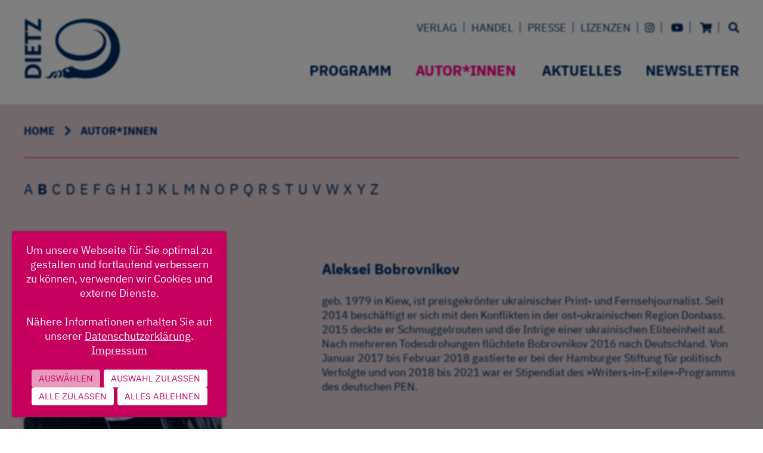

--- FILE ---
content_type: text/html; charset=UTF-8
request_url: https://dietz-verlag.de/autor/2391/aleksei-bobrovnikov
body_size: 76732
content:


<!DOCTYPE html>

<html lang="de">
<head>
    
   
  <title>Bobrovnikov, Aleksei - Verlag J.H.W. Dietz Nachf., Bonn</title>
  <!-- *** Programmierung und Webdesign: Markus Fink, finq.net *** -->
  <meta charset="utf-8">
  <meta name="tdm-reservation" content="1">
  
  <meta http-equiv="X-UA-Compatible" content="IE=edge">
  <meta name="viewport" content="width=device-width, initial-scale=1">

  <meta http-equiv="cache-control" content="max-age=0">
  <meta http-equiv="cache-control" content="no-cache">
  <meta http-equiv="expires" content="0">
  <meta http-equiv="expires" content="Tue, 01 Jan 1980 1:00:00 GMT">
  <meta http-equiv="pragma" content="no-cache">
  
  <meta name="keywords" content="Bobrovnikov, Aleksei">
  <meta name="description" content="geb. 1979 in Kiew, ist preisgekrönter ukrainischer Print- und Fernsehjournalist. Seit 2014 beschäftigt er sich mit den Konflikten in der ost-ukrainischen Region Donbass. 2015 deckte er Schmuggelrouten und die Intrige einer ukrainischen Eliteeinheit auf. Nach mehreren Todesdrohungen flüchtete Bobrovnikov 2016 nach Deutschland. Von Januar 2017 bis Februar 2018">
  
  <meta property="og:title" content="Bobrovnikov, Aleksei - Verlag J.H.W. Dietz Nachf., Bonn">
      <meta property="og:description" content="geb. 1979 in Kiew, ist preisgekrönter ukrainischer Print- und Fernsehjournalist. Seit 2014 beschäftigt er sich mit den Konflikten in der ost-ukrainischen Region Donbass. 2015 deckte er Schmuggelrouten und die Intrige einer ukrainischen Eliteeinheit auf. Nach mehreren Todesdrohungen flüchtete Bobrovnikov 2016 nach Deutschland. Von Januar 2017 bis Februar 2018">
          <meta property="og:image" content="https://dietz-verlag.de/img/ui/logo.png">
      <meta property="og:image:alt" content="Logo Verlag J.H.W. Dietz Nachf., Bonn">
        <meta property="og:locale" content="de_DE">
  <meta property="og:type" content="website">
  <meta name="twitter:card" content="summary_large_image">
  <meta property="og:url" content="https://dietz-verlag.de/autor/2391/aleksei-bobrovnikov">
  
  <link rel="canonical" href="/autor/2391/aleksei-bobrovnikov">
  <link rel="shortcut icon" type="image/png" href="/img/ui/favicon.png">
  <link rel="shortcut icon" sizes="192x192" href="/img/ui/favicon.png">
  <link rel="apple-touch-icon" href="/img/ui/favicon.png">
  <link rel="icon" type="image/svg+xml" href="/img/ui/favicon.svg" sizes="any">
  
  <link rel="alternate" type="application/rss+xml" title="Dietz und Das Podcast" href="https://dietzunddas.podcaster.de/dietzunddas.rss" />

  <link href="/css/fontawesome/fontawesome.min.css" rel="stylesheet" type="text/css">
  <link href="/css/fontawesome/solid.min.css" rel="stylesheet" type="text/css">
  <link href="/css/fontawesome/brands.min.css" rel="stylesheet" type="text/css">
  <link href="/css/dtz.css?ts=20251121121308" rel="stylesheet" type="text/css">
  
  
    
  <script src="/js/jquery-3.5.1.min.js"></script>
  <script src="/js/loading-attribute-polyfill.min.js"></script>
  <script src="/js/js.cookie.js"></script>
  <script src="/js/dtz.js?ts=20250313113530"></script>
  
  </head>

<body id="autor-innen" class="home autor-innen nojs" data-total-cart-items="0">
    <div id="newsletter-slide-in" class="hide">
    <a href="/newsletter.htm">Abonnieren Sie unseren Newsletter!</a>
  </div>
    <!-- 0.1196 -->
  <input type="checkbox" id="main-nav-toggle">
  <label for="main-nav-toggle"><i class="fa fa-bars" title="Navigation anzeigen"></i><i class="fa fa-times" title="Navigation schliessen"></i></label>
  <div id="page-wrapper">
    <header class="wide">
      <a id="logo" href="/"><img src="/img/ui/logo-dietz.svg" alt="Logo von Verlag J.H.W. Dietz Nachf." title="Verlag J.H.W. Dietz Nachf."></a>
            <nav id="header-nav">
        <form id="searchform" action="/suche" method="get"><input id="searchquery" placeholder="Titelsuche" type="search" name="q" value=""></form>
        <ul class="ul-1"><li class="li-0 home has-children"><a href="/" class="li-0 home has-children">Home</a>
</li>
<li class="li-1 programm has-children"><a href="/programm/thema/neuerscheinungen" class="li-1 programm has-children">Programm</a>
<input type="checkbox" class="node-toggle" id="p-0-1"><label class="node-toggle-label" for="p-0-1"><i class="fas fa-chevron-right"></i></label><ul class="ul-2"><li class="li-2 neuerscheinungen"><a href="/programm/thema/neuerscheinungen" class="li-2 neuerscheinungen">Neuerscheinungen</a>
</li>
<li class="li-2 erscheint-demnaechst"><a href="/programm/thema/erscheint-demnaechst" class="li-2 erscheint-demnaechst">Erscheint demnächst</a>
</li>
<li class="li-2 programme has-children"><a href="/programm/thema/H25" class="li-2 programme has-children">Programme</a>
<input type="checkbox" class="node-toggle" id="p-0-1-4"><label class="node-toggle-label" for="p-0-1-4"><i class="fas fa-chevron-right"></i></label><ul class="ul-3"><li class="li-3 herbst-2025"><a href="/programm/thema/H25" class="li-3 herbst-2025">Herbst 2025</a>
</li>
<li class="li-3 fruehjahr-2025"><a href="/programm/thema/Fj25" class="li-3 fruehjahr-2025">Frühjahr 2025</a>
</li></ul>
<li class="li-2 politik has-children"><a href="/programm/thema/politik" class="li-2 politik has-children">Politik</a>
<input type="checkbox" class="node-toggle" id="p-0-1-7"><label class="node-toggle-label" for="p-0-1-7"><i class="fas fa-chevron-right"></i></label><ul class="ul-3"><li class="li-3 deutschland"><a href="/programm/thema/politik-deutschland" class="li-3 deutschland">Deutschland</a>
</li>
<li class="li-3 europa"><a href="/programm/thema/politik-europa" class="li-3 europa">Europa</a>
</li>
<li class="li-3 welt"><a href="/programm/thema/politik-welt" class="li-3 welt">Welt</a>
</li>
<li class="li-3 demokratie"><a href="/programm/thema/politik-demokratie" class="li-3 demokratie">Demokratie</a>
</li>
<li class="li-3 rechtsextremismus-populismus"><a href="/programm/thema/politik-rechtsextremismus-populismus" class="li-3 rechtsextremismus-populismus">Rechtsextremismus/Populismus</a>
</li></ul>
<li class="li-2 gesellschaft has-children"><a href="/programm/thema/gesellschaft" class="li-2 gesellschaft has-children">Gesellschaft</a>
<input type="checkbox" class="node-toggle" id="p-0-1-13"><label class="node-toggle-label" for="p-0-1-13"><i class="fas fa-chevron-right"></i></label><ul class="ul-3"><li class="li-3 leben-und-soziales"><a href="/programm/thema/gesellschaft-leben-und-soziales" class="li-3 leben-und-soziales">Leben und Soziales</a>
</li>
<li class="li-3 wirtschaft-und-arbeit"><a href="/programm/thema/gesellschaft-wirtschaft-und-arbeit" class="li-3 wirtschaft-und-arbeit">Wirtschaft und Arbeit</a>
</li>
<li class="li-3 kunst-und-kultur"><a href="/programm/thema/gesellschaft-kunst-und-kultur" class="li-3 kunst-und-kultur">Kunst und Kultur</a>
</li>
<li class="li-3 migration"><a href="/programm/thema/gesellschaft-migration" class="li-3 migration">Migration</a>
</li>
<li class="li-3 digitalisierung"><a href="/programm/thema/gesellschaft-digitalisierung" class="li-3 digitalisierung">Digitalisierung</a>
</li></ul>
<li class="li-2 geschichte has-children"><a href="/programm/thema/geschichte" class="li-2 geschichte has-children">Geschichte</a>
<input type="checkbox" class="node-toggle" id="p-0-1-19"><label class="node-toggle-label" for="p-0-1-19"><i class="fas fa-chevron-right"></i></label><ul class="ul-3"><li class="li-3 zeitgeschichte-deutschland-nach-1945"><a href="/programm/thema/geschichte-zeitgeschichte-deutschland-nach-1945" class="li-3 zeitgeschichte-deutschland-nach-1945">Zeitgeschichte/Deutschland nach 1945</a>
</li>
<li class="li-3 nationalsozialismus"><a href="/programm/thema/geschichte-nationalsozialismus" class="li-3 nationalsozialismus">Nationalsozialismus</a>
</li>
<li class="li-3 biografien-und-erinnerungen"><a href="/programm/thema/geschichte-biografien-und-erinnerungen" class="li-3 biografien-und-erinnerungen">Biografien und Erinnerungen</a>
</li>
<li class="li-3 sozialdemokratie-in-deutschland"><a href="/programm/thema/geschichte-sozialdemokratie-in-deutschland" class="li-3 sozialdemokratie-in-deutschland">Sozialdemokratie in Deutschland</a>
</li>
<li class="li-3 arbeiterbewegung-gewerkschaften"><a href="/programm/thema/geschichte-arbeiterbewegung-gewerkschaften" class="li-3 arbeiterbewegung-gewerkschaften">Arbeiterbewegung/Gewerkschaften</a>
</li>
<li class="li-3 gesellschafts-und-sozialgeschichte"><a href="/programm/thema/geschichte-gesellschafts-und-sozialgeschichte" class="li-3 gesellschafts-und-sozialgeschichte">Gesellschafts- und Sozialgeschichte</a>
</li></ul>
<li class="li-2 lexika"><a href="/programm/thema/lexika" class="li-2 lexika">Lexika</a>
</li>
<li class="li-2 reihen has-children"><a href="/reihen" class="li-2 reihen has-children">Reihen</a>
<input type="checkbox" class="node-toggle" id="p-0-1-27"><label class="node-toggle-label" for="p-0-1-27"><i class="fas fa-chevron-right"></i></label><ul class="ul-3"><li class="li-3 rausgeblickt"><a href="/programm/thema/reihen-rausgeblickt" class="li-3 rausgeblickt">rausgeblickt</a>
</li>
<li class="li-3 dietz-standpunkte"><a href="/programm/thema/reihen-dietz-standpunkte" class="li-3 dietz-standpunkte">Dietz Standpunkte</a>
</li>
<li class="li-3 reihe-politik-und-gesellschaftsgeschichte"><a href="/programm/thema/reihen-politik-und-gesellschaftsgeschichte" class="li-3 reihe-politik-und-gesellschaftsgeschichte">Reihe Politik- und Gesellschaftsgeschichte</a>
</li>
<li class="li-3 archiv-fuer-sozialgeschichte"><a href="/programm/thema/reihen-archiv-fuer-sozialgeschichte" class="li-3 archiv-fuer-sozialgeschichte">Archiv für Sozialgeschichte</a>
</li>
<li class="li-3 einzelveroeffentlichungen-aus-dem-archiv-fuer-sozialgeschichte"><a href="/programm/thema/reihen-EinzelAfS" class="li-3 einzelveroeffentlichungen-aus-dem-archiv-fuer-sozialgeschichte">Einzelveröffentlichungen aus dem Archiv für Sozialgeschichte</a>
</li>
<li class="li-3 beihefte-zum-archiv-fuer-sozialgeschichte"><a href="/programm/thema/reihen-beihefte-zum-archiv-fuer-sozialgeschichte" class="li-3 beihefte-zum-archiv-fuer-sozialgeschichte">Beihefte zum Archiv für Sozialgeschichte</a>
</li>
<li class="li-3 handbuch-und-quellen-der-europaeischen-verfassungsgeschichte-im-19-jh"><a href="/programm/thema/reihen-handbuch-und-quellen-der-europaeischen-verfassungsgeschichte" class="li-3 handbuch-und-quellen-der-europaeischen-verfassungsgeschichte-im-19-jh">Handbuch und Quellen der Europäischen Verfassungsgeschichte im 19. Jh.</a>
</li>
<li class="li-3 handbuch-der-europaeischen-verfassungsgeschichte-im-20-jh"><a href="/programm/thema/reihen-handbuch-der-europaeischen-verfassungsgeschichte-20.-jh." class="li-3 handbuch-der-europaeischen-verfassungsgeschichte-im-20-jh">Handbuch der Europäischen Verfassungsgeschichte im 20. Jh.</a>
</li>
<li class="li-3 bibliographie-zur-geschichte-der-deutschen-arbeiterbewegung"><a href="/programm/thema/reihen-bibliographie-zur-geschichte-der-deutschen-arbeiterbewegung" class="li-3 bibliographie-zur-geschichte-der-deutschen-arbeiterbewegung">Bibliographie zur Geschichte der deutschen Arbeiterbewegung</a>
</li>
<li class="li-3 geschichte-der-arbeiter-und-der-arbeiterbewegung-in-deutschland-seit-dem-ende-des-18-jh"><a href="/programm/thema/reihen-geschichte-der-arbeiter-und-der-arbeiterbewegung-in-deutschland-seit-dem-ende-des-18-jahrhunderts" class="li-3 geschichte-der-arbeiter-und-der-arbeiterbewegung-in-deutschland-seit-dem-ende-des-18-jh">Geschichte der Arbeiter und der Arbeiterbewegung in Deutschland seit dem Ende des 18. Jh.</a>
</li>
<li class="li-3 quellen-zur-geschichte-der-deutschen-gewerkschaftsbewegung-im-20-jh"><a href="/programm/thema/reihen-quellen-zur-geschichte-der-deutschen-gewerkschaftsbewegung" class="li-3 quellen-zur-geschichte-der-deutschen-gewerkschaftsbewegung-im-20-jh">Quellen zur Geschichte der deutschen Gewerkschaftsbewegung im 20. Jh</a>
</li>
<li class="li-3 schriftenreihe-der-stiftung-reichspraesident-friedrich-ebert-gedenkstaette"><a href="/programm/thema/edition-friedrich-ebert-reden" class="li-3 schriftenreihe-der-stiftung-reichspraesident-friedrich-ebert-gedenkstaette">Schriftenreihe der Stiftung Reichspräsident-Friedrich-Ebert-Gedenkstätte</a>
</li>
<li class="li-3 chronik-der-deutschen-sozialdemokratie"><a href="/programm/thema/reihen-chronik-der-deutschen-sozialdemokratie" class="li-3 chronik-der-deutschen-sozialdemokratie">Chronik der deutschen Sozialdemokratie</a>
</li>
<li class="li-3 die-deutsche-sozialdemokratie-nach-1945"><a href="/programm/thema/reihen-die-deutsche-sozialdemokratie-nach-1945" class="li-3 die-deutsche-sozialdemokratie-nach-1945">Die deutsche Sozialdemokratie nach 1945</a>
</li>
<li class="li-3 geschichte-der-internationalen-arbeit-der-friedrich-ebert-stiftung"><a href="/programm/thema/reihen-geschichte-der-internationalen-arbeit-friedrich-ebert-stiftung" class="li-3 geschichte-der-internationalen-arbeit-der-friedrich-ebert-stiftung">Geschichte der internationalen Arbeit der Friedrich-Ebert-Stiftung</a>
</li>
<li class="li-3 die-spd-unter-kurt-schumacher-und-erich-ollenhauer-1946-bis-1963"><a href="/programm/thema/reihen-SPD-Schumacher-Ollenhauer" class="li-3 die-spd-unter-kurt-schumacher-und-erich-ollenhauer-1946-bis-1963">Die SPD unter Kurt Schumacher und Erich Ollenhauer 1946 bis 1963</a>
</li>
<li class="li-3 berliner-ausgabe"><a href="/programm/thema/reihen-berliner-ausgabe" class="li-3 berliner-ausgabe">Berliner Ausgabe</a>
</li>
<li class="li-3 willy-brandt-studien"><a href="/programm/thema/reihen-willy-brandt-studien" class="li-3 willy-brandt-studien">Willy-Brandt-Studien</a>
</li>
<li class="li-3 willy-brandt-dokumente"><a href="/programm/thema/reihen-willy-brandt-dokumente" class="li-3 willy-brandt-dokumente">Willy-Brandt-Dokumente</a>
</li>
<li class="li-3 reprints-zur-sozialgeschichte"><a href="/programm/thema/reihen-reprints-zur-sozialgeschichte" class="li-3 reprints-zur-sozialgeschichte">Reprints zur Sozialgeschichte</a>
</li></ul>
<li class="li-2 ebooks"><a href="/programm/thema/ebooks" class="li-2 ebooks">eBooks</a>
</li>
<li class="li-2 neue-gesellschaft-frankfurter-hefte has-children"><a href="/ngfh" class="li-2 neue-gesellschaft-frankfurter-hefte has-children">Neue Gesellschaft / Frankfurter Hefte</a>
<input type="checkbox" class="node-toggle" id="p-0-1-49"><label class="node-toggle-label" for="p-0-1-49"><i class="fas fa-chevron-right"></i></label><ul class="ul-3"><li class="li-3 neue-gesellschaft-frankfurter-hefte-abo-abschliessen"><a href="/ngfh" class="li-3 neue-gesellschaft-frankfurter-hefte-abo-abschliessen">Abo abschließen</a>
</li>
<li class="li-3 neue-gesellschaft-frankfurter-hefte-print has-children"><a href="/bestellung/ng_fh_print_jahresabo" class="li-3 neue-gesellschaft-frankfurter-hefte-print has-children">Print</a>
<input type="checkbox" class="node-toggle" id="p-0-1-49-51"><label class="node-toggle-label" for="p-0-1-49-51"><i class="fas fa-chevron-right"></i></label><ul class="ul-4"><li class="li-4 bestellung-ng-fh-print-jahresabo"><a href="/bestellung/ng_fh_print_jahresabo" class="li-4 bestellung-ng-fh-print-jahresabo">Bestellung NG|FH Print Jahresabo</a>
</li>
<li class="li-4 bestellung-ng-fh-print-probeabo"><a href="/bestellung/ng_fh_print_probeabo" class="li-4 bestellung-ng-fh-print-probeabo">Bestellung NG|FH Print Probeabo</a>
</li>
<li class="li-4 bestellung-ng-fh-print-geschenkabo"><a href="/bestellung/ng_fh_print_geschenkabo" class="li-4 bestellung-ng-fh-print-geschenkabo">Bestellung NG|FH Print Geschenkabo</a>
</li>
<li class="li-4 bestellung-ng-fh-einzel-doppelheft-print"><a href="/bestellung/ng_fh_print_heft" class="li-4 bestellung-ng-fh-einzel-doppelheft-print">Bestellung NG|FH Einzel-/Doppelheft Print</a>
</li>
<li class="li-4 bestellung-ng-fh-print-sonderabo"><a href="/bestellung/ng_fh_print_sonderabo" class="li-4 bestellung-ng-fh-print-sonderabo">Bestellung NG|FH Print Sonderabo</a>
</li></ul>
<li class="li-3 neue-gesellschaft-frankfurter-hefte-digital has-children"><a href="/bestellung/ng_fh_digital_jahresabo" class="li-3 neue-gesellschaft-frankfurter-hefte-digital has-children">Digital</a>
<input type="checkbox" class="node-toggle" id="p-0-1-49-57"><label class="node-toggle-label" for="p-0-1-49-57"><i class="fas fa-chevron-right"></i></label><ul class="ul-4"><li class="li-4 anleitung-e-paper"><a href="/anleitung-e-paper.htm" class="li-4 anleitung-e-paper">Anleitung E-Paper</a>
</li>
<li class="li-4 e-paper-lesen"><a href="/e-paper-lesen.htm" class="li-4 e-paper-lesen">E-Paper lesen</a>
</li>
<li class="li-4 bestellung-ng-fh-digital-jahresabo"><a href="/bestellung/ng_fh_digital_jahresabo" class="li-4 bestellung-ng-fh-digital-jahresabo">Bestellung NG|FH Digital Jahresabo</a>
</li>
<li class="li-4 bestellung-ng-fh-digital-probeabo"><a href="/bestellung/ng_fh_digital_probeabo" class="li-4 bestellung-ng-fh-digital-probeabo">Bestellung NG|FH Digital Probeabo</a>
</li>
<li class="li-4 bestellung-ng-fh-digital-geschenkabo"><a href="/bestellung/ng_fh_digital_geschenkabo" class="li-4 bestellung-ng-fh-digital-geschenkabo">Bestellung NG|FH Digital Geschenkabo</a>
</li>
<li class="li-4 bestellung-ng-fh-digital-einzel-doppelausgabe"><a href="/bestellung/ng_fh_digital_heft" class="li-4 bestellung-ng-fh-digital-einzel-doppelausgabe">Bestellung NG|FH Digital Einzel-/Doppelausgabe</a>
</li>
<li class="li-4 bestellung-ng-fh-digital-sonderabo"><a href="/bestellung/ng_fh_digital_sonderabo" class="li-4 bestellung-ng-fh-digital-sonderabo">Bestellung NG|FH Digital Sonderabo</a>
</li></ul>
<li class="li-3 neue-gesellschaft-frankfurter-hefte-print-plus has-children"><a href="/bestellung/ng_fh_print_plus_neukunden" class="li-3 neue-gesellschaft-frankfurter-hefte-print-plus has-children">Print Plus</a>
<input type="checkbox" class="node-toggle" id="p-0-1-49-65"><label class="node-toggle-label" for="p-0-1-49-65"><i class="fas fa-chevron-right"></i></label><ul class="ul-4"><li class="li-4 bestellung-ng-fh-print-plus-bestandskunden"><a href="/bestellung/ng_fh_print_plus_bestandskunden" class="li-4 bestellung-ng-fh-print-plus-bestandskunden">Bestellung NG|FH Print Plus Bestandskunden</a>
</li>
<li class="li-4 bestellung-ng-fh-kombi-sonderabo"><a href="/bestellung/ng_fh_kombi_sonderabo" class="li-4 bestellung-ng-fh-kombi-sonderabo">Bestellung NG|FH Kombi Sonderabo</a>
</li>
<li class="li-4 bestellung-ng-fh-print-plus-neukunden"><a href="/bestellung/ng_fh_print_plus_neukunden" class="li-4 bestellung-ng-fh-print-plus-neukunden">Bestellung NG|FH Print Plus Neukunden</a>
</li></ul>
<li class="li-3 neue-gesellschaft-frankfurter-hefte-kuendigung-ng-fh-abo"><a href="/kuendigung/ng_fh_abo" class="li-3 neue-gesellschaft-frankfurter-hefte-kuendigung-ng-fh-abo">Kündigung NG|FH Abo</a>
</li>
<li class="li-3 sonderabo"><a href="/neue-gesellschaft-frankfurter-hefte-sonderabo.htm" class="li-3 sonderabo">Sonderabo</a>
</li>
<li class="li-3 mediadaten"><a href="/mediadaten.htm" class="li-3 mediadaten">Mediadaten</a>
</li>
<li class="li-3 agb-e-paper-e-paper-app"><a href="/agb-e-paper-e-paper-app.htm" class="li-3 agb-e-paper-e-paper-app">AGB e-Paper e-Paper-App</a>
</li>
<li class="li-3 barrierefreiheit-e-paper"><a href="/barrierefreiheit-e-paper.htm" class="li-3 barrierefreiheit-e-paper">Barrierefreiheit-E-Paper</a>
</li></ul>
<li class="li-2 archiv-fuer-sozialgeschichte"><a href="/bestellung/archiv_fuer_sozialgeschichte" class="li-2 archiv-fuer-sozialgeschichte">Archiv für Sozialgeschichte</a>
</li>
<li class="li-2 historisches"><a href="/programm/thema/historisches" class="li-2 historisches">Historisches</a>
</li>
<li class="li-2 bestseller"><a href="/programm/thema/bestseller" class="li-2 bestseller">Bestseller</a>
</li>
<li class="li-2 aktuelles"><a href="/programm/thema/aktuelles" class="li-2 aktuelles">Aktuelles</a>
</li>
<li class="li-2 details"><a href="/programm" class="li-2 details">Details</a>
</li></ul>
<li class="li-1 autor-innen selected"><a href="/autor" class="li-1 autor-innen selected">Autor*innen</a>
</li>
<li class="li-1 aktuelles has-children"><a href="/meldungen" class="li-1 aktuelles has-children">Aktuelles</a>
<input type="checkbox" class="node-toggle" id="p-0-80"><label class="node-toggle-label" for="p-0-80"><i class="fas fa-chevron-right"></i></label><ul class="ul-2"><li class="li-2 aktuelle-meldungen"><a href="/meldungen" class="li-2 aktuelle-meldungen">Aktuelle Meldungen</a>
</li>
<li class="li-2 veranstaltungen"><a href="/termine" class="li-2 veranstaltungen">Veranstaltungen</a>
</li>
<li class="li-2 podcast"><a href="/podcast-dietzunddas.htm" class="li-2 podcast">Podcast</a>
</li>
<li class="li-2 blog"><a href="https://dietz-verlag.de/blog/" class="li-2 blog">Blog</a>
</li>
<li class="li-2 gewinnspiele"><a href="/gewinnspiele" class="li-2 gewinnspiele">Gewinnspiele</a>
</li></ul>
<li class="li-1 newsletter"><a href="/newsletter.htm" class="li-1 newsletter">Newsletter</a>
</li>
<li class="li-1 verlag has-children"><a href="/ueber-uns.htm" class="li-1 verlag has-children">Verlag</a>
<input type="checkbox" class="node-toggle" id="p-0-87"><label class="node-toggle-label" for="p-0-87"><i class="fas fa-chevron-right"></i></label><ul class="ul-2"><li class="li-2 ueber-uns"><a href="/ueber-uns.htm" class="li-2 ueber-uns">Über uns</a>
</li>
<li class="li-2 historie"><a href="/historie.htm" class="li-2 historie">Historie</a>
</li>
<li class="li-2 team"><a href="/team.htm" class="li-2 team">Team</a>
</li>
<li class="li-2 stellenangebote"><a href="/stellenangebote.htm" class="li-2 stellenangebote">Stellenangebote</a>
</li>
<li class="li-2 manuskripte"><a href="/manuskripte.htm" class="li-2 manuskripte">Manuskripte</a>
</li></ul>
<li class="li-1 handel has-children"><a href="/uebersicht-handel.htm" class="li-1 handel has-children">Handel</a>
<input type="checkbox" class="node-toggle" id="p-0-93"><label class="node-toggle-label" for="p-0-93"><i class="fas fa-chevron-right"></i></label><ul class="ul-2"><li class="li-2 uebersicht-handel"><a href="/uebersicht-handel.htm" class="li-2 uebersicht-handel">Übersicht</a>
</li>
<li class="li-2 handel-ansprechpartner"><a href="/handel-ansprechpartner.htm" class="li-2 handel-ansprechpartner">Ansprechpartner</a>
</li>
<li class="li-2 vorschauen"><a href="/vorschauen.htm" class="li-2 vorschauen">Vorschauen</a>
</li>
<li class="li-2 gesamtverzeichnis"><a href="/gesamtverzeichnis.htm" class="li-2 gesamtverzeichnis">Gesamtverzeichnis</a>
</li>
<li class="li-2 veranstaltungen"><a href="/veranstaltungen.htm" class="li-2 veranstaltungen">Veranstaltungen</a>
</li></ul>
<li class="li-1 presse has-children"><a href="/uebersicht-presse.htm" class="li-1 presse has-children">Presse</a>
<input type="checkbox" class="node-toggle" id="p-0-99"><label class="node-toggle-label" for="p-0-99"><i class="fas fa-chevron-right"></i></label><ul class="ul-2"><li class="li-2 uebersicht-presse"><a href="/uebersicht-presse.htm" class="li-2 uebersicht-presse">Übersicht</a>
</li>
<li class="li-2 presse-ansprechpartnerinnen"><a href="/presse-ansprechpartnerinnen.htm" class="li-2 presse-ansprechpartnerinnen">Ansprechpartnerinnen</a>
</li>
<li class="li-2 rezensionsbestellungen"><a href="/rezensionsbestellungen" class="li-2 rezensionsbestellungen">Rezensionsbestellungen</a>
</li>
<li class="li-2 presse-leistungsschutzrecht"><a href="/presse-leistungsschutzrecht.htm" class="li-2 presse-leistungsschutzrecht">Leistungsschutzrecht</a>
</li></ul>
<li class="li-1 lizenzen has-children"><a href="/uebersicht-lizenzen.htm" class="li-1 lizenzen has-children">Lizenzen</a>
<input type="checkbox" class="node-toggle" id="p-0-104"><label class="node-toggle-label" for="p-0-104"><i class="fas fa-chevron-right"></i></label><ul class="ul-2"><li class="li-2 uebersicht-lizenzen"><a href="/uebersicht-lizenzen.htm" class="li-2 uebersicht-lizenzen">Übersicht</a>
</li>
<li class="li-2 lizenzen-ansprechpartnerinnen"><a href="/lizenzen-ansprechpartnerinnen.htm" class="li-2 lizenzen-ansprechpartnerinnen">Ansprechpartnerinnen</a>
</li>
<li class="li-2 abdruckgenehmigungen"><a href="/abdruckgenehmigungen.htm" class="li-2 abdruckgenehmigungen">Abdruckgenehmigungen</a>
</li>
<li class="li-2 foreign-rights"><a href="/foreign-rights.htm" class="li-2 foreign-rights">Foreign Rights</a>
</li></ul>
<li class="li-1 instagram"><a href="https://www.instagram.com/dietzverlagbonn/" class="li-1 instagram"><i class="fab fa-instagram" alt="Icon instagram" title="Instagram"></i></a>
</li>
<li class="li-1 youtube"><a href="https://www.youtube.com/channel/UCv_DLUVbdCrDEoj8MBQJg7A" class="li-1 youtube"><i class="fab fa-youtube" alt="Icon YouTube" title="YouTube"></i></a>
</li>
<li class="li-1 warenkorb"><a href="/warenkorb" class="li-1 warenkorb"><i class="fa fa-shopping-cart" alt="Icon Warenkorb" title="Warenkorb"></i></a>
</li>
<li class="li-1 suche"><a href="/suche" class="li-1 suche"><i class="fa fa-search" alt="Icon Suche" title="Suche"></i></a>
</li>
<li class="li-1 footer has-children"><a href="/footer.htm" class="li-1 footer has-children">Footer</a>
<ul class="ul-2"><li class="li-2 mediadaten"><a href="/mediadaten.htm" class="li-2 mediadaten">Mediadaten</a>
</li>
<li class="li-2 agb-widerruf has-children"><a href="/agb-widerruf.htm" class="li-2 agb-widerruf has-children">AGB & Widerruf</a>
<input type="checkbox" class="node-toggle" id="p-0-113-115"><label class="node-toggle-label" for="p-0-113-115"><i class="fas fa-chevron-right"></i></label><ul class="ul-3"><li class="li-3 agb"><a href="/agb.htm" class="li-3 agb">AGB</a>
</li>
<li class="li-3 agb-germinal"><a href="/agb-germinal.htm" class="li-3 agb-germinal">AGB Germinal</a>
</li>
<li class="li-3 widerrufsbelehrung"><a href="/widerrufsbelehrung.htm" class="li-3 widerrufsbelehrung">Widerrufsbelehrung</a>
</li>
<li class="li-3 widerrufsbelehrung-germinal"><a href="/widerrufsbelehrung-germinal.htm" class="li-3 widerrufsbelehrung-germinal">Widerrufsbelehrung Germinal</a>
</li></ul>
<li class="li-2 impressum"><a href="/impressum.htm" class="li-2 impressum">Impressum</a>
</li>
<li class="li-2 datenschutz"><a href="/datenschutz.htm" class="li-2 datenschutz">Datenschutz</a>
</li>
<li class="li-2 teilnahmebedingungen"><a href="/teilnahmebedingungen.htm" class="li-2 teilnahmebedingungen">Teilnahmebedingungen</a>
</li>
<li class="li-2 sitemap"><a href="/sitemap" class="li-2 sitemap">Sitemap</a>
</li>
</ul>      </nav>
      <nav id="main-nav">
        <ul class="ul-1"><li class="li-0 home has-children"><a href="/" class="li-0 home has-children">Home</a>
</li>
<li class="li-1 programm has-children"><a href="/programm/thema/neuerscheinungen" class="li-1 programm has-children">Programm</a>
<input type="checkbox" class="node-toggle" id="mp-0-1"><label class="node-toggle-label" for="mp-0-1"><i class="fas fa-chevron-right"></i></label><ul class="ul-2"><li class="li-2 neuerscheinungen"><a href="/programm/thema/neuerscheinungen" class="li-2 neuerscheinungen">Neuerscheinungen</a>
</li>
<li class="li-2 erscheint-demnaechst"><a href="/programm/thema/erscheint-demnaechst" class="li-2 erscheint-demnaechst">Erscheint demnächst</a>
</li>
<li class="li-2 programme has-children"><a href="/programm/thema/H25" class="li-2 programme has-children">Programme</a>
<input type="checkbox" class="node-toggle" id="mp-0-1-4"><label class="node-toggle-label" for="mp-0-1-4"><i class="fas fa-chevron-right"></i></label><ul class="ul-3"><li class="li-3 herbst-2025"><a href="/programm/thema/H25" class="li-3 herbst-2025">Herbst 2025</a>
</li>
<li class="li-3 fruehjahr-2025"><a href="/programm/thema/Fj25" class="li-3 fruehjahr-2025">Frühjahr 2025</a>
</li></ul>
<li class="li-2 politik has-children"><a href="/programm/thema/politik" class="li-2 politik has-children">Politik</a>
<input type="checkbox" class="node-toggle" id="mp-0-1-7"><label class="node-toggle-label" for="mp-0-1-7"><i class="fas fa-chevron-right"></i></label><ul class="ul-3"><li class="li-3 deutschland"><a href="/programm/thema/politik-deutschland" class="li-3 deutschland">Deutschland</a>
</li>
<li class="li-3 europa"><a href="/programm/thema/politik-europa" class="li-3 europa">Europa</a>
</li>
<li class="li-3 welt"><a href="/programm/thema/politik-welt" class="li-3 welt">Welt</a>
</li>
<li class="li-3 demokratie"><a href="/programm/thema/politik-demokratie" class="li-3 demokratie">Demokratie</a>
</li>
<li class="li-3 rechtsextremismus-populismus"><a href="/programm/thema/politik-rechtsextremismus-populismus" class="li-3 rechtsextremismus-populismus">Rechtsextremismus/Populismus</a>
</li></ul>
<li class="li-2 gesellschaft has-children"><a href="/programm/thema/gesellschaft" class="li-2 gesellschaft has-children">Gesellschaft</a>
<input type="checkbox" class="node-toggle" id="mp-0-1-13"><label class="node-toggle-label" for="mp-0-1-13"><i class="fas fa-chevron-right"></i></label><ul class="ul-3"><li class="li-3 leben-und-soziales"><a href="/programm/thema/gesellschaft-leben-und-soziales" class="li-3 leben-und-soziales">Leben und Soziales</a>
</li>
<li class="li-3 wirtschaft-und-arbeit"><a href="/programm/thema/gesellschaft-wirtschaft-und-arbeit" class="li-3 wirtschaft-und-arbeit">Wirtschaft und Arbeit</a>
</li>
<li class="li-3 kunst-und-kultur"><a href="/programm/thema/gesellschaft-kunst-und-kultur" class="li-3 kunst-und-kultur">Kunst und Kultur</a>
</li>
<li class="li-3 migration"><a href="/programm/thema/gesellschaft-migration" class="li-3 migration">Migration</a>
</li>
<li class="li-3 digitalisierung"><a href="/programm/thema/gesellschaft-digitalisierung" class="li-3 digitalisierung">Digitalisierung</a>
</li></ul>
<li class="li-2 geschichte has-children"><a href="/programm/thema/geschichte" class="li-2 geschichte has-children">Geschichte</a>
<input type="checkbox" class="node-toggle" id="mp-0-1-19"><label class="node-toggle-label" for="mp-0-1-19"><i class="fas fa-chevron-right"></i></label><ul class="ul-3"><li class="li-3 zeitgeschichte-deutschland-nach-1945"><a href="/programm/thema/geschichte-zeitgeschichte-deutschland-nach-1945" class="li-3 zeitgeschichte-deutschland-nach-1945">Zeitgeschichte/Deutschland nach 1945</a>
</li>
<li class="li-3 nationalsozialismus"><a href="/programm/thema/geschichte-nationalsozialismus" class="li-3 nationalsozialismus">Nationalsozialismus</a>
</li>
<li class="li-3 biografien-und-erinnerungen"><a href="/programm/thema/geschichte-biografien-und-erinnerungen" class="li-3 biografien-und-erinnerungen">Biografien und Erinnerungen</a>
</li>
<li class="li-3 sozialdemokratie-in-deutschland"><a href="/programm/thema/geschichte-sozialdemokratie-in-deutschland" class="li-3 sozialdemokratie-in-deutschland">Sozialdemokratie in Deutschland</a>
</li>
<li class="li-3 arbeiterbewegung-gewerkschaften"><a href="/programm/thema/geschichte-arbeiterbewegung-gewerkschaften" class="li-3 arbeiterbewegung-gewerkschaften">Arbeiterbewegung/Gewerkschaften</a>
</li>
<li class="li-3 gesellschafts-und-sozialgeschichte"><a href="/programm/thema/geschichte-gesellschafts-und-sozialgeschichte" class="li-3 gesellschafts-und-sozialgeschichte">Gesellschafts- und Sozialgeschichte</a>
</li></ul>
<li class="li-2 lexika"><a href="/programm/thema/lexika" class="li-2 lexika">Lexika</a>
</li>
<li class="li-2 reihen has-children"><a href="/reihen" class="li-2 reihen has-children">Reihen</a>
<input type="checkbox" class="node-toggle" id="mp-0-1-27"><label class="node-toggle-label" for="mp-0-1-27"><i class="fas fa-chevron-right"></i></label><ul class="ul-3"><li class="li-3 rausgeblickt"><a href="/programm/thema/reihen-rausgeblickt" class="li-3 rausgeblickt">rausgeblickt</a>
</li>
<li class="li-3 dietz-standpunkte"><a href="/programm/thema/reihen-dietz-standpunkte" class="li-3 dietz-standpunkte">Dietz Standpunkte</a>
</li>
<li class="li-3 reihe-politik-und-gesellschaftsgeschichte"><a href="/programm/thema/reihen-politik-und-gesellschaftsgeschichte" class="li-3 reihe-politik-und-gesellschaftsgeschichte">Reihe Politik- und Gesellschaftsgeschichte</a>
</li>
<li class="li-3 archiv-fuer-sozialgeschichte"><a href="/programm/thema/reihen-archiv-fuer-sozialgeschichte" class="li-3 archiv-fuer-sozialgeschichte">Archiv für Sozialgeschichte</a>
</li>
<li class="li-3 einzelveroeffentlichungen-aus-dem-archiv-fuer-sozialgeschichte"><a href="/programm/thema/reihen-EinzelAfS" class="li-3 einzelveroeffentlichungen-aus-dem-archiv-fuer-sozialgeschichte">Einzelveröffentlichungen aus dem Archiv für Sozialgeschichte</a>
</li>
<li class="li-3 beihefte-zum-archiv-fuer-sozialgeschichte"><a href="/programm/thema/reihen-beihefte-zum-archiv-fuer-sozialgeschichte" class="li-3 beihefte-zum-archiv-fuer-sozialgeschichte">Beihefte zum Archiv für Sozialgeschichte</a>
</li>
<li class="li-3 handbuch-und-quellen-der-europaeischen-verfassungsgeschichte-im-19-jh"><a href="/programm/thema/reihen-handbuch-und-quellen-der-europaeischen-verfassungsgeschichte" class="li-3 handbuch-und-quellen-der-europaeischen-verfassungsgeschichte-im-19-jh">Handbuch und Quellen der Europäischen Verfassungsgeschichte im 19. Jh.</a>
</li>
<li class="li-3 handbuch-der-europaeischen-verfassungsgeschichte-im-20-jh"><a href="/programm/thema/reihen-handbuch-der-europaeischen-verfassungsgeschichte-20.-jh." class="li-3 handbuch-der-europaeischen-verfassungsgeschichte-im-20-jh">Handbuch der Europäischen Verfassungsgeschichte im 20. Jh.</a>
</li>
<li class="li-3 bibliographie-zur-geschichte-der-deutschen-arbeiterbewegung"><a href="/programm/thema/reihen-bibliographie-zur-geschichte-der-deutschen-arbeiterbewegung" class="li-3 bibliographie-zur-geschichte-der-deutschen-arbeiterbewegung">Bibliographie zur Geschichte der deutschen Arbeiterbewegung</a>
</li>
<li class="li-3 geschichte-der-arbeiter-und-der-arbeiterbewegung-in-deutschland-seit-dem-ende-des-18-jh"><a href="/programm/thema/reihen-geschichte-der-arbeiter-und-der-arbeiterbewegung-in-deutschland-seit-dem-ende-des-18-jahrhunderts" class="li-3 geschichte-der-arbeiter-und-der-arbeiterbewegung-in-deutschland-seit-dem-ende-des-18-jh">Geschichte der Arbeiter und der Arbeiterbewegung in Deutschland seit dem Ende des 18. Jh.</a>
</li>
<li class="li-3 quellen-zur-geschichte-der-deutschen-gewerkschaftsbewegung-im-20-jh"><a href="/programm/thema/reihen-quellen-zur-geschichte-der-deutschen-gewerkschaftsbewegung" class="li-3 quellen-zur-geschichte-der-deutschen-gewerkschaftsbewegung-im-20-jh">Quellen zur Geschichte der deutschen Gewerkschaftsbewegung im 20. Jh</a>
</li>
<li class="li-3 schriftenreihe-der-stiftung-reichspraesident-friedrich-ebert-gedenkstaette"><a href="/programm/thema/edition-friedrich-ebert-reden" class="li-3 schriftenreihe-der-stiftung-reichspraesident-friedrich-ebert-gedenkstaette">Schriftenreihe der Stiftung Reichspräsident-Friedrich-Ebert-Gedenkstätte</a>
</li>
<li class="li-3 chronik-der-deutschen-sozialdemokratie"><a href="/programm/thema/reihen-chronik-der-deutschen-sozialdemokratie" class="li-3 chronik-der-deutschen-sozialdemokratie">Chronik der deutschen Sozialdemokratie</a>
</li>
<li class="li-3 die-deutsche-sozialdemokratie-nach-1945"><a href="/programm/thema/reihen-die-deutsche-sozialdemokratie-nach-1945" class="li-3 die-deutsche-sozialdemokratie-nach-1945">Die deutsche Sozialdemokratie nach 1945</a>
</li>
<li class="li-3 geschichte-der-internationalen-arbeit-der-friedrich-ebert-stiftung"><a href="/programm/thema/reihen-geschichte-der-internationalen-arbeit-friedrich-ebert-stiftung" class="li-3 geschichte-der-internationalen-arbeit-der-friedrich-ebert-stiftung">Geschichte der internationalen Arbeit der Friedrich-Ebert-Stiftung</a>
</li>
<li class="li-3 die-spd-unter-kurt-schumacher-und-erich-ollenhauer-1946-bis-1963"><a href="/programm/thema/reihen-SPD-Schumacher-Ollenhauer" class="li-3 die-spd-unter-kurt-schumacher-und-erich-ollenhauer-1946-bis-1963">Die SPD unter Kurt Schumacher und Erich Ollenhauer 1946 bis 1963</a>
</li>
<li class="li-3 berliner-ausgabe"><a href="/programm/thema/reihen-berliner-ausgabe" class="li-3 berliner-ausgabe">Berliner Ausgabe</a>
</li>
<li class="li-3 willy-brandt-studien"><a href="/programm/thema/reihen-willy-brandt-studien" class="li-3 willy-brandt-studien">Willy-Brandt-Studien</a>
</li>
<li class="li-3 willy-brandt-dokumente"><a href="/programm/thema/reihen-willy-brandt-dokumente" class="li-3 willy-brandt-dokumente">Willy-Brandt-Dokumente</a>
</li>
<li class="li-3 reprints-zur-sozialgeschichte"><a href="/programm/thema/reihen-reprints-zur-sozialgeschichte" class="li-3 reprints-zur-sozialgeschichte">Reprints zur Sozialgeschichte</a>
</li></ul>
<li class="li-2 ebooks"><a href="/programm/thema/ebooks" class="li-2 ebooks">eBooks</a>
</li>
<li class="li-2 neue-gesellschaft-frankfurter-hefte has-children"><a href="/ngfh" class="li-2 neue-gesellschaft-frankfurter-hefte has-children">Neue Gesellschaft / Frankfurter Hefte</a>
<input type="checkbox" class="node-toggle" id="mp-0-1-49"><label class="node-toggle-label" for="mp-0-1-49"><i class="fas fa-chevron-right"></i></label><ul class="ul-3"><li class="li-3 neue-gesellschaft-frankfurter-hefte-abo-abschliessen"><a href="/ngfh" class="li-3 neue-gesellschaft-frankfurter-hefte-abo-abschliessen">Abo abschließen</a>
</li>
<li class="li-3 neue-gesellschaft-frankfurter-hefte-print has-children"><a href="/bestellung/ng_fh_print_jahresabo" class="li-3 neue-gesellschaft-frankfurter-hefte-print has-children">Print</a>
<input type="checkbox" class="node-toggle" id="mp-0-1-49-51"><label class="node-toggle-label" for="mp-0-1-49-51"><i class="fas fa-chevron-right"></i></label><ul class="ul-4"><li class="li-4 bestellung-ng-fh-print-jahresabo"><a href="/bestellung/ng_fh_print_jahresabo" class="li-4 bestellung-ng-fh-print-jahresabo">Bestellung NG|FH Print Jahresabo</a>
</li>
<li class="li-4 bestellung-ng-fh-print-probeabo"><a href="/bestellung/ng_fh_print_probeabo" class="li-4 bestellung-ng-fh-print-probeabo">Bestellung NG|FH Print Probeabo</a>
</li>
<li class="li-4 bestellung-ng-fh-print-geschenkabo"><a href="/bestellung/ng_fh_print_geschenkabo" class="li-4 bestellung-ng-fh-print-geschenkabo">Bestellung NG|FH Print Geschenkabo</a>
</li>
<li class="li-4 bestellung-ng-fh-einzel-doppelheft-print"><a href="/bestellung/ng_fh_print_heft" class="li-4 bestellung-ng-fh-einzel-doppelheft-print">Bestellung NG|FH Einzel-/Doppelheft Print</a>
</li>
<li class="li-4 bestellung-ng-fh-print-sonderabo"><a href="/bestellung/ng_fh_print_sonderabo" class="li-4 bestellung-ng-fh-print-sonderabo">Bestellung NG|FH Print Sonderabo</a>
</li></ul>
<li class="li-3 neue-gesellschaft-frankfurter-hefte-digital has-children"><a href="/bestellung/ng_fh_digital_jahresabo" class="li-3 neue-gesellschaft-frankfurter-hefte-digital has-children">Digital</a>
<input type="checkbox" class="node-toggle" id="mp-0-1-49-57"><label class="node-toggle-label" for="mp-0-1-49-57"><i class="fas fa-chevron-right"></i></label><ul class="ul-4"><li class="li-4 anleitung-e-paper"><a href="/anleitung-e-paper.htm" class="li-4 anleitung-e-paper">Anleitung E-Paper</a>
</li>
<li class="li-4 e-paper-lesen"><a href="/e-paper-lesen.htm" class="li-4 e-paper-lesen">E-Paper lesen</a>
</li>
<li class="li-4 bestellung-ng-fh-digital-jahresabo"><a href="/bestellung/ng_fh_digital_jahresabo" class="li-4 bestellung-ng-fh-digital-jahresabo">Bestellung NG|FH Digital Jahresabo</a>
</li>
<li class="li-4 bestellung-ng-fh-digital-probeabo"><a href="/bestellung/ng_fh_digital_probeabo" class="li-4 bestellung-ng-fh-digital-probeabo">Bestellung NG|FH Digital Probeabo</a>
</li>
<li class="li-4 bestellung-ng-fh-digital-geschenkabo"><a href="/bestellung/ng_fh_digital_geschenkabo" class="li-4 bestellung-ng-fh-digital-geschenkabo">Bestellung NG|FH Digital Geschenkabo</a>
</li>
<li class="li-4 bestellung-ng-fh-digital-einzel-doppelausgabe"><a href="/bestellung/ng_fh_digital_heft" class="li-4 bestellung-ng-fh-digital-einzel-doppelausgabe">Bestellung NG|FH Digital Einzel-/Doppelausgabe</a>
</li>
<li class="li-4 bestellung-ng-fh-digital-sonderabo"><a href="/bestellung/ng_fh_digital_sonderabo" class="li-4 bestellung-ng-fh-digital-sonderabo">Bestellung NG|FH Digital Sonderabo</a>
</li></ul>
<li class="li-3 neue-gesellschaft-frankfurter-hefte-print-plus has-children"><a href="/bestellung/ng_fh_print_plus_neukunden" class="li-3 neue-gesellschaft-frankfurter-hefte-print-plus has-children">Print Plus</a>
<input type="checkbox" class="node-toggle" id="mp-0-1-49-65"><label class="node-toggle-label" for="mp-0-1-49-65"><i class="fas fa-chevron-right"></i></label><ul class="ul-4"><li class="li-4 bestellung-ng-fh-print-plus-bestandskunden"><a href="/bestellung/ng_fh_print_plus_bestandskunden" class="li-4 bestellung-ng-fh-print-plus-bestandskunden">Bestellung NG|FH Print Plus Bestandskunden</a>
</li>
<li class="li-4 bestellung-ng-fh-kombi-sonderabo"><a href="/bestellung/ng_fh_kombi_sonderabo" class="li-4 bestellung-ng-fh-kombi-sonderabo">Bestellung NG|FH Kombi Sonderabo</a>
</li>
<li class="li-4 bestellung-ng-fh-print-plus-neukunden"><a href="/bestellung/ng_fh_print_plus_neukunden" class="li-4 bestellung-ng-fh-print-plus-neukunden">Bestellung NG|FH Print Plus Neukunden</a>
</li></ul>
<li class="li-3 neue-gesellschaft-frankfurter-hefte-kuendigung-ng-fh-abo"><a href="/kuendigung/ng_fh_abo" class="li-3 neue-gesellschaft-frankfurter-hefte-kuendigung-ng-fh-abo">Kündigung NG|FH Abo</a>
</li>
<li class="li-3 sonderabo"><a href="/neue-gesellschaft-frankfurter-hefte-sonderabo.htm" class="li-3 sonderabo">Sonderabo</a>
</li>
<li class="li-3 mediadaten"><a href="/mediadaten.htm" class="li-3 mediadaten">Mediadaten</a>
</li>
<li class="li-3 agb-e-paper-e-paper-app"><a href="/agb-e-paper-e-paper-app.htm" class="li-3 agb-e-paper-e-paper-app">AGB e-Paper e-Paper-App</a>
</li>
<li class="li-3 barrierefreiheit-e-paper"><a href="/barrierefreiheit-e-paper.htm" class="li-3 barrierefreiheit-e-paper">Barrierefreiheit-E-Paper</a>
</li></ul>
<li class="li-2 archiv-fuer-sozialgeschichte"><a href="/bestellung/archiv_fuer_sozialgeschichte" class="li-2 archiv-fuer-sozialgeschichte">Archiv für Sozialgeschichte</a>
</li>
<li class="li-2 historisches"><a href="/programm/thema/historisches" class="li-2 historisches">Historisches</a>
</li>
<li class="li-2 bestseller"><a href="/programm/thema/bestseller" class="li-2 bestseller">Bestseller</a>
</li>
<li class="li-2 aktuelles"><a href="/programm/thema/aktuelles" class="li-2 aktuelles">Aktuelles</a>
</li>
<li class="li-2 details"><a href="/programm" class="li-2 details">Details</a>
</li></ul>
<li class="li-1 autor-innen selected"><a href="/autor" class="li-1 autor-innen selected">Autor*innen</a>
</li>
<li class="li-1 aktuelles has-children"><a href="/meldungen" class="li-1 aktuelles has-children">Aktuelles</a>
<input type="checkbox" class="node-toggle" id="mp-0-80"><label class="node-toggle-label" for="mp-0-80"><i class="fas fa-chevron-right"></i></label><ul class="ul-2"><li class="li-2 aktuelle-meldungen"><a href="/meldungen" class="li-2 aktuelle-meldungen">Aktuelle Meldungen</a>
</li>
<li class="li-2 veranstaltungen"><a href="/termine" class="li-2 veranstaltungen">Veranstaltungen</a>
</li>
<li class="li-2 podcast"><a href="/podcast-dietzunddas.htm" class="li-2 podcast">Podcast</a>
</li>
<li class="li-2 blog"><a href="https://dietz-verlag.de/blog/" class="li-2 blog">Blog</a>
</li>
<li class="li-2 gewinnspiele"><a href="/gewinnspiele" class="li-2 gewinnspiele">Gewinnspiele</a>
</li></ul>
<li class="li-1 newsletter"><a href="/newsletter.htm" class="li-1 newsletter">Newsletter</a>
</li>
<li class="li-1 verlag has-children"><a href="/ueber-uns.htm" class="li-1 verlag has-children">Verlag</a>
<input type="checkbox" class="node-toggle" id="mp-0-87"><label class="node-toggle-label" for="mp-0-87"><i class="fas fa-chevron-right"></i></label><ul class="ul-2"><li class="li-2 ueber-uns"><a href="/ueber-uns.htm" class="li-2 ueber-uns">Über uns</a>
</li>
<li class="li-2 historie"><a href="/historie.htm" class="li-2 historie">Historie</a>
</li>
<li class="li-2 team"><a href="/team.htm" class="li-2 team">Team</a>
</li>
<li class="li-2 stellenangebote"><a href="/stellenangebote.htm" class="li-2 stellenangebote">Stellenangebote</a>
</li>
<li class="li-2 manuskripte"><a href="/manuskripte.htm" class="li-2 manuskripte">Manuskripte</a>
</li></ul>
<li class="li-1 handel has-children"><a href="/uebersicht-handel.htm" class="li-1 handel has-children">Handel</a>
<input type="checkbox" class="node-toggle" id="mp-0-93"><label class="node-toggle-label" for="mp-0-93"><i class="fas fa-chevron-right"></i></label><ul class="ul-2"><li class="li-2 uebersicht-handel"><a href="/uebersicht-handel.htm" class="li-2 uebersicht-handel">Übersicht</a>
</li>
<li class="li-2 handel-ansprechpartner"><a href="/handel-ansprechpartner.htm" class="li-2 handel-ansprechpartner">Ansprechpartner</a>
</li>
<li class="li-2 vorschauen"><a href="/vorschauen.htm" class="li-2 vorschauen">Vorschauen</a>
</li>
<li class="li-2 gesamtverzeichnis"><a href="/gesamtverzeichnis.htm" class="li-2 gesamtverzeichnis">Gesamtverzeichnis</a>
</li>
<li class="li-2 veranstaltungen"><a href="/veranstaltungen.htm" class="li-2 veranstaltungen">Veranstaltungen</a>
</li></ul>
<li class="li-1 presse has-children"><a href="/uebersicht-presse.htm" class="li-1 presse has-children">Presse</a>
<input type="checkbox" class="node-toggle" id="mp-0-99"><label class="node-toggle-label" for="mp-0-99"><i class="fas fa-chevron-right"></i></label><ul class="ul-2"><li class="li-2 uebersicht-presse"><a href="/uebersicht-presse.htm" class="li-2 uebersicht-presse">Übersicht</a>
</li>
<li class="li-2 presse-ansprechpartnerinnen"><a href="/presse-ansprechpartnerinnen.htm" class="li-2 presse-ansprechpartnerinnen">Ansprechpartnerinnen</a>
</li>
<li class="li-2 rezensionsbestellungen"><a href="/rezensionsbestellungen" class="li-2 rezensionsbestellungen">Rezensionsbestellungen</a>
</li>
<li class="li-2 presse-leistungsschutzrecht"><a href="/presse-leistungsschutzrecht.htm" class="li-2 presse-leistungsschutzrecht">Leistungsschutzrecht</a>
</li></ul>
<li class="li-1 lizenzen has-children"><a href="/uebersicht-lizenzen.htm" class="li-1 lizenzen has-children">Lizenzen</a>
<input type="checkbox" class="node-toggle" id="mp-0-104"><label class="node-toggle-label" for="mp-0-104"><i class="fas fa-chevron-right"></i></label><ul class="ul-2"><li class="li-2 uebersicht-lizenzen"><a href="/uebersicht-lizenzen.htm" class="li-2 uebersicht-lizenzen">Übersicht</a>
</li>
<li class="li-2 lizenzen-ansprechpartnerinnen"><a href="/lizenzen-ansprechpartnerinnen.htm" class="li-2 lizenzen-ansprechpartnerinnen">Ansprechpartnerinnen</a>
</li>
<li class="li-2 abdruckgenehmigungen"><a href="/abdruckgenehmigungen.htm" class="li-2 abdruckgenehmigungen">Abdruckgenehmigungen</a>
</li>
<li class="li-2 foreign-rights"><a href="/foreign-rights.htm" class="li-2 foreign-rights">Foreign Rights</a>
</li></ul>
<li class="li-1 instagram"><a href="https://www.instagram.com/dietzverlagbonn/" class="li-1 instagram"><i class="fab fa-instagram" alt="Icon instagram" title="Instagram"></i></a>
</li>
<li class="li-1 youtube"><a href="https://www.youtube.com/channel/UCv_DLUVbdCrDEoj8MBQJg7A" class="li-1 youtube"><i class="fab fa-youtube" alt="Icon YouTube" title="YouTube"></i></a>
</li>
<li class="li-1 warenkorb"><a href="/warenkorb" class="li-1 warenkorb"><i class="fa fa-shopping-cart" alt="Icon Warenkorb" title="Warenkorb"></i></a>
</li>
<li class="li-1 suche"><a href="/suche" class="li-1 suche"><i class="fa fa-search" alt="Icon Suche" title="Suche"></i></a>
</li>
<li class="li-1 footer has-children"><a href="/footer.htm" class="li-1 footer has-children">Footer</a>
<ul class="ul-2"><li class="li-2 mediadaten"><a href="/mediadaten.htm" class="li-2 mediadaten">Mediadaten</a>
</li>
<li class="li-2 agb-widerruf has-children"><a href="/agb-widerruf.htm" class="li-2 agb-widerruf has-children">AGB & Widerruf</a>
<input type="checkbox" class="node-toggle" id="mp-0-113-115"><label class="node-toggle-label" for="mp-0-113-115"><i class="fas fa-chevron-right"></i></label><ul class="ul-3"><li class="li-3 agb"><a href="/agb.htm" class="li-3 agb">AGB</a>
</li>
<li class="li-3 agb-germinal"><a href="/agb-germinal.htm" class="li-3 agb-germinal">AGB Germinal</a>
</li>
<li class="li-3 widerrufsbelehrung"><a href="/widerrufsbelehrung.htm" class="li-3 widerrufsbelehrung">Widerrufsbelehrung</a>
</li>
<li class="li-3 widerrufsbelehrung-germinal"><a href="/widerrufsbelehrung-germinal.htm" class="li-3 widerrufsbelehrung-germinal">Widerrufsbelehrung Germinal</a>
</li></ul>
<li class="li-2 impressum"><a href="/impressum.htm" class="li-2 impressum">Impressum</a>
</li>
<li class="li-2 datenschutz"><a href="/datenschutz.htm" class="li-2 datenschutz">Datenschutz</a>
</li>
<li class="li-2 teilnahmebedingungen"><a href="/teilnahmebedingungen.htm" class="li-2 teilnahmebedingungen">Teilnahmebedingungen</a>
</li>
<li class="li-2 sitemap"><a href="/sitemap" class="li-2 sitemap">Sitemap</a>
</li>
</ul> 
      </nav>
    </header>
    
    <main>
      <nav id="breadcrumbs">
        <a href="/" class="home">Home</a> <i class="fa fa-chevron-right"></i> <a href="/autor" class="autor-innen">Autor*innen</a>      </nav>
      
      <div id="autor-info"><div class="wide"><div class="widget-buchstaben">
            <a href="https://dietz-verlag.de/autor/a">A</a>                <b><a href="https://dietz-verlag.de/autor/b">B</a></b>
                <a href="https://dietz-verlag.de/autor/c">C</a>                <a href="https://dietz-verlag.de/autor/d">D</a>                <a href="https://dietz-verlag.de/autor/e">E</a>                <a href="https://dietz-verlag.de/autor/f">F</a>                <a href="https://dietz-verlag.de/autor/g">G</a>                <a href="https://dietz-verlag.de/autor/h">H</a>                <a href="https://dietz-verlag.de/autor/i">I</a>                <a href="https://dietz-verlag.de/autor/j">J</a>                <a href="https://dietz-verlag.de/autor/k">K</a>                <a href="https://dietz-verlag.de/autor/l">L</a>                <a href="https://dietz-verlag.de/autor/m">M</a>                <a href="https://dietz-verlag.de/autor/n">N</a>                <a href="https://dietz-verlag.de/autor/o">O</a>                <a href="https://dietz-verlag.de/autor/p">P</a>                <a href="https://dietz-verlag.de/autor/q">Q</a>                <a href="https://dietz-verlag.de/autor/r">R</a>                <a href="https://dietz-verlag.de/autor/s">S</a>                <a href="https://dietz-verlag.de/autor/t">T</a>                <a href="https://dietz-verlag.de/autor/u">U</a>                <a href="https://dietz-verlag.de/autor/v">V</a>                <a href="https://dietz-verlag.de/autor/w">W</a>                <a href="https://dietz-verlag.de/autor/x">X</a>                <a href="https://dietz-verlag.de/autor/y">Y</a>                <a href="https://dietz-verlag.de/autor/z">Z</a>      </div><div class="item-main">
  <div class="cover-wrapper">
        <!--  -->
          <img width="332"
        class="portrait" 
        src="/img/autor/aleksei-bobrovnikov.jpg" 
        alt="Portraitfoto von Aleksei Bobrovnikov"
        title=""
      >
      </div>
  <div class="autor-details">
    <h2>Aleksei Bobrovnikov</h2>
    
    <p>geb. 1979 in Kiew, ist preisgekrönter ukrainischer Print- und Fernsehjournalist. Seit 2014 beschäftigt er sich mit den Konflikten in der ost-ukrainischen Region Donbass. 2015 deckte er Schmuggelrouten und die Intrige einer ukrainischen Eliteeinheit auf. Nach mehreren Todesdrohungen flüchtete Bobrovnikov 2016 nach Deutschland. Von Januar 2017 bis Februar 2018 gastierte er bei der Hamburger Stiftung für politisch Verfolgte und von 2018 bis 2021 war er Stipendiat des »Writers-in-Exile«-Programms des deutschen PEN.</p>
  </div>
</div>
<div class="other-titles">
    <h3>Bücher</h3>

        <div class="items">
          <div class="item">
        <div>
                                                <a href="https://dietz-verlag.de/isbn/9783801206710/Blutige-Allianzen-Der-Anfang-Aleksei-Bobrovnikov" 0="class" 1="cover-link"><img class="list-item-img" width="208" src="/img/cover/15600671.jpg" title="Blutige Allianzen" alt="Buch-Cover von »Blutige Allianzen«" loading="lazy"></a>                    </div>
        <div>
                        <a href="https://dietz-verlag.de/isbn/9783801206710/Blutige-Allianzen-Der-Anfang-Aleksei-Bobrovnikov"><p>Aleksei Bobrovnikov<br><strong>Blutige Allianzen</strong></p></a>        </div>
    </div>
  </div>
</div></div></div>      
            <div class="wide newsletter-banner">
        <a href="/newsletter.htm" class="segment-title">Newsletter</a>
        <p>Neue Bücher, Gewinnspiele, Veranstaltungstipps: Abonnieren Sie jetzt unseren Newsletter!</p>
        <a class="button" href="/newsletter.htm">jetzt anmelden</a>
      </div>
    </main>
  
    <footer class="wide">
      <div class="colgrp">
        <div>
          <a id="footer-logo" href="/"><img src="/img/ui/logo-dietz-footer.svg" alt="Logo von Verlag J.H.W. Dietz Nachf." title="Verlag J.H.W. Dietz Nachf."></a>
        </div>
        <div>
          <!-- <h3><a href="/kontakt.htm">KONTAKT</a></h3> -->
            <p>
              <strong>Verlag J.H.W. Dietz Nachf. GmbH</strong><br>
              Dreizehnmorgenweg 24<br>
              D-53175 Bonn
            </p>
            <p>
              Tel. <a href="tel:+492281848770">+49 228 184877-0</a><br>
              Fax +49 228 184877-29<br>
              <a href="mailto:info@dietz-verlag.de">info@dietz-verlag.de</a><br>
              <a href="//www.dietz-verlag.de">www.dietz-verlag.de</a>
            </p>
        </div>
      </div>
      
      <!--
      <div class="colgrp">
        <div>
          <a href="https://twitter.com/dietzverlag"><i class="fab fa-twitter"></i></a>
        </div>
      </div>
      -->
        
      <div class="colgrp">
        <div>
          <p>&copy; 2026 Verlag J.H.W. Dietz Nachf. GmbH</p>
        </div>
        <div>
          <nav id="footer-nav">
            <ul class="ul-1"><li class="li-0 home has-children"><a href="/" class="li-0 home has-children">Home</a>
</li>
<li class="li-1 programm has-children"><a href="/programm/thema/neuerscheinungen" class="li-1 programm has-children">Programm</a>
<input type="checkbox" class="node-toggle" id="p-0-1"><label class="node-toggle-label" for="p-0-1"><i class="fas fa-chevron-right"></i></label><ul class="ul-2"><li class="li-2 neuerscheinungen"><a href="/programm/thema/neuerscheinungen" class="li-2 neuerscheinungen">Neuerscheinungen</a>
</li>
<li class="li-2 erscheint-demnaechst"><a href="/programm/thema/erscheint-demnaechst" class="li-2 erscheint-demnaechst">Erscheint demnächst</a>
</li>
<li class="li-2 programme has-children"><a href="/programm/thema/H25" class="li-2 programme has-children">Programme</a>
<input type="checkbox" class="node-toggle" id="p-0-1-4"><label class="node-toggle-label" for="p-0-1-4"><i class="fas fa-chevron-right"></i></label><ul class="ul-3"><li class="li-3 herbst-2025"><a href="/programm/thema/H25" class="li-3 herbst-2025">Herbst 2025</a>
</li>
<li class="li-3 fruehjahr-2025"><a href="/programm/thema/Fj25" class="li-3 fruehjahr-2025">Frühjahr 2025</a>
</li></ul>
<li class="li-2 politik has-children"><a href="/programm/thema/politik" class="li-2 politik has-children">Politik</a>
<input type="checkbox" class="node-toggle" id="p-0-1-7"><label class="node-toggle-label" for="p-0-1-7"><i class="fas fa-chevron-right"></i></label><ul class="ul-3"><li class="li-3 deutschland"><a href="/programm/thema/politik-deutschland" class="li-3 deutschland">Deutschland</a>
</li>
<li class="li-3 europa"><a href="/programm/thema/politik-europa" class="li-3 europa">Europa</a>
</li>
<li class="li-3 welt"><a href="/programm/thema/politik-welt" class="li-3 welt">Welt</a>
</li>
<li class="li-3 demokratie"><a href="/programm/thema/politik-demokratie" class="li-3 demokratie">Demokratie</a>
</li>
<li class="li-3 rechtsextremismus-populismus"><a href="/programm/thema/politik-rechtsextremismus-populismus" class="li-3 rechtsextremismus-populismus">Rechtsextremismus/Populismus</a>
</li></ul>
<li class="li-2 gesellschaft has-children"><a href="/programm/thema/gesellschaft" class="li-2 gesellschaft has-children">Gesellschaft</a>
<input type="checkbox" class="node-toggle" id="p-0-1-13"><label class="node-toggle-label" for="p-0-1-13"><i class="fas fa-chevron-right"></i></label><ul class="ul-3"><li class="li-3 leben-und-soziales"><a href="/programm/thema/gesellschaft-leben-und-soziales" class="li-3 leben-und-soziales">Leben und Soziales</a>
</li>
<li class="li-3 wirtschaft-und-arbeit"><a href="/programm/thema/gesellschaft-wirtschaft-und-arbeit" class="li-3 wirtschaft-und-arbeit">Wirtschaft und Arbeit</a>
</li>
<li class="li-3 kunst-und-kultur"><a href="/programm/thema/gesellschaft-kunst-und-kultur" class="li-3 kunst-und-kultur">Kunst und Kultur</a>
</li>
<li class="li-3 migration"><a href="/programm/thema/gesellschaft-migration" class="li-3 migration">Migration</a>
</li>
<li class="li-3 digitalisierung"><a href="/programm/thema/gesellschaft-digitalisierung" class="li-3 digitalisierung">Digitalisierung</a>
</li></ul>
<li class="li-2 geschichte has-children"><a href="/programm/thema/geschichte" class="li-2 geschichte has-children">Geschichte</a>
<input type="checkbox" class="node-toggle" id="p-0-1-19"><label class="node-toggle-label" for="p-0-1-19"><i class="fas fa-chevron-right"></i></label><ul class="ul-3"><li class="li-3 zeitgeschichte-deutschland-nach-1945"><a href="/programm/thema/geschichte-zeitgeschichte-deutschland-nach-1945" class="li-3 zeitgeschichte-deutschland-nach-1945">Zeitgeschichte/Deutschland nach 1945</a>
</li>
<li class="li-3 nationalsozialismus"><a href="/programm/thema/geschichte-nationalsozialismus" class="li-3 nationalsozialismus">Nationalsozialismus</a>
</li>
<li class="li-3 biografien-und-erinnerungen"><a href="/programm/thema/geschichte-biografien-und-erinnerungen" class="li-3 biografien-und-erinnerungen">Biografien und Erinnerungen</a>
</li>
<li class="li-3 sozialdemokratie-in-deutschland"><a href="/programm/thema/geschichte-sozialdemokratie-in-deutschland" class="li-3 sozialdemokratie-in-deutschland">Sozialdemokratie in Deutschland</a>
</li>
<li class="li-3 arbeiterbewegung-gewerkschaften"><a href="/programm/thema/geschichte-arbeiterbewegung-gewerkschaften" class="li-3 arbeiterbewegung-gewerkschaften">Arbeiterbewegung/Gewerkschaften</a>
</li>
<li class="li-3 gesellschafts-und-sozialgeschichte"><a href="/programm/thema/geschichte-gesellschafts-und-sozialgeschichte" class="li-3 gesellschafts-und-sozialgeschichte">Gesellschafts- und Sozialgeschichte</a>
</li></ul>
<li class="li-2 lexika"><a href="/programm/thema/lexika" class="li-2 lexika">Lexika</a>
</li>
<li class="li-2 reihen has-children"><a href="/reihen" class="li-2 reihen has-children">Reihen</a>
<input type="checkbox" class="node-toggle" id="p-0-1-27"><label class="node-toggle-label" for="p-0-1-27"><i class="fas fa-chevron-right"></i></label><ul class="ul-3"><li class="li-3 rausgeblickt"><a href="/programm/thema/reihen-rausgeblickt" class="li-3 rausgeblickt">rausgeblickt</a>
</li>
<li class="li-3 dietz-standpunkte"><a href="/programm/thema/reihen-dietz-standpunkte" class="li-3 dietz-standpunkte">Dietz Standpunkte</a>
</li>
<li class="li-3 reihe-politik-und-gesellschaftsgeschichte"><a href="/programm/thema/reihen-politik-und-gesellschaftsgeschichte" class="li-3 reihe-politik-und-gesellschaftsgeschichte">Reihe Politik- und Gesellschaftsgeschichte</a>
</li>
<li class="li-3 archiv-fuer-sozialgeschichte"><a href="/programm/thema/reihen-archiv-fuer-sozialgeschichte" class="li-3 archiv-fuer-sozialgeschichte">Archiv für Sozialgeschichte</a>
</li>
<li class="li-3 einzelveroeffentlichungen-aus-dem-archiv-fuer-sozialgeschichte"><a href="/programm/thema/reihen-EinzelAfS" class="li-3 einzelveroeffentlichungen-aus-dem-archiv-fuer-sozialgeschichte">Einzelveröffentlichungen aus dem Archiv für Sozialgeschichte</a>
</li>
<li class="li-3 beihefte-zum-archiv-fuer-sozialgeschichte"><a href="/programm/thema/reihen-beihefte-zum-archiv-fuer-sozialgeschichte" class="li-3 beihefte-zum-archiv-fuer-sozialgeschichte">Beihefte zum Archiv für Sozialgeschichte</a>
</li>
<li class="li-3 handbuch-und-quellen-der-europaeischen-verfassungsgeschichte-im-19-jh"><a href="/programm/thema/reihen-handbuch-und-quellen-der-europaeischen-verfassungsgeschichte" class="li-3 handbuch-und-quellen-der-europaeischen-verfassungsgeschichte-im-19-jh">Handbuch und Quellen der Europäischen Verfassungsgeschichte im 19. Jh.</a>
</li>
<li class="li-3 handbuch-der-europaeischen-verfassungsgeschichte-im-20-jh"><a href="/programm/thema/reihen-handbuch-der-europaeischen-verfassungsgeschichte-20.-jh." class="li-3 handbuch-der-europaeischen-verfassungsgeschichte-im-20-jh">Handbuch der Europäischen Verfassungsgeschichte im 20. Jh.</a>
</li>
<li class="li-3 bibliographie-zur-geschichte-der-deutschen-arbeiterbewegung"><a href="/programm/thema/reihen-bibliographie-zur-geschichte-der-deutschen-arbeiterbewegung" class="li-3 bibliographie-zur-geschichte-der-deutschen-arbeiterbewegung">Bibliographie zur Geschichte der deutschen Arbeiterbewegung</a>
</li>
<li class="li-3 geschichte-der-arbeiter-und-der-arbeiterbewegung-in-deutschland-seit-dem-ende-des-18-jh"><a href="/programm/thema/reihen-geschichte-der-arbeiter-und-der-arbeiterbewegung-in-deutschland-seit-dem-ende-des-18-jahrhunderts" class="li-3 geschichte-der-arbeiter-und-der-arbeiterbewegung-in-deutschland-seit-dem-ende-des-18-jh">Geschichte der Arbeiter und der Arbeiterbewegung in Deutschland seit dem Ende des 18. Jh.</a>
</li>
<li class="li-3 quellen-zur-geschichte-der-deutschen-gewerkschaftsbewegung-im-20-jh"><a href="/programm/thema/reihen-quellen-zur-geschichte-der-deutschen-gewerkschaftsbewegung" class="li-3 quellen-zur-geschichte-der-deutschen-gewerkschaftsbewegung-im-20-jh">Quellen zur Geschichte der deutschen Gewerkschaftsbewegung im 20. Jh</a>
</li>
<li class="li-3 schriftenreihe-der-stiftung-reichspraesident-friedrich-ebert-gedenkstaette"><a href="/programm/thema/edition-friedrich-ebert-reden" class="li-3 schriftenreihe-der-stiftung-reichspraesident-friedrich-ebert-gedenkstaette">Schriftenreihe der Stiftung Reichspräsident-Friedrich-Ebert-Gedenkstätte</a>
</li>
<li class="li-3 chronik-der-deutschen-sozialdemokratie"><a href="/programm/thema/reihen-chronik-der-deutschen-sozialdemokratie" class="li-3 chronik-der-deutschen-sozialdemokratie">Chronik der deutschen Sozialdemokratie</a>
</li>
<li class="li-3 die-deutsche-sozialdemokratie-nach-1945"><a href="/programm/thema/reihen-die-deutsche-sozialdemokratie-nach-1945" class="li-3 die-deutsche-sozialdemokratie-nach-1945">Die deutsche Sozialdemokratie nach 1945</a>
</li>
<li class="li-3 geschichte-der-internationalen-arbeit-der-friedrich-ebert-stiftung"><a href="/programm/thema/reihen-geschichte-der-internationalen-arbeit-friedrich-ebert-stiftung" class="li-3 geschichte-der-internationalen-arbeit-der-friedrich-ebert-stiftung">Geschichte der internationalen Arbeit der Friedrich-Ebert-Stiftung</a>
</li>
<li class="li-3 die-spd-unter-kurt-schumacher-und-erich-ollenhauer-1946-bis-1963"><a href="/programm/thema/reihen-SPD-Schumacher-Ollenhauer" class="li-3 die-spd-unter-kurt-schumacher-und-erich-ollenhauer-1946-bis-1963">Die SPD unter Kurt Schumacher und Erich Ollenhauer 1946 bis 1963</a>
</li>
<li class="li-3 berliner-ausgabe"><a href="/programm/thema/reihen-berliner-ausgabe" class="li-3 berliner-ausgabe">Berliner Ausgabe</a>
</li>
<li class="li-3 willy-brandt-studien"><a href="/programm/thema/reihen-willy-brandt-studien" class="li-3 willy-brandt-studien">Willy-Brandt-Studien</a>
</li>
<li class="li-3 willy-brandt-dokumente"><a href="/programm/thema/reihen-willy-brandt-dokumente" class="li-3 willy-brandt-dokumente">Willy-Brandt-Dokumente</a>
</li>
<li class="li-3 reprints-zur-sozialgeschichte"><a href="/programm/thema/reihen-reprints-zur-sozialgeschichte" class="li-3 reprints-zur-sozialgeschichte">Reprints zur Sozialgeschichte</a>
</li></ul>
<li class="li-2 ebooks"><a href="/programm/thema/ebooks" class="li-2 ebooks">eBooks</a>
</li>
<li class="li-2 neue-gesellschaft-frankfurter-hefte has-children"><a href="/ngfh" class="li-2 neue-gesellschaft-frankfurter-hefte has-children">Neue Gesellschaft / Frankfurter Hefte</a>
<input type="checkbox" class="node-toggle" id="p-0-1-49"><label class="node-toggle-label" for="p-0-1-49"><i class="fas fa-chevron-right"></i></label><ul class="ul-3"><li class="li-3 neue-gesellschaft-frankfurter-hefte-abo-abschliessen"><a href="/ngfh" class="li-3 neue-gesellschaft-frankfurter-hefte-abo-abschliessen">Abo abschließen</a>
</li>
<li class="li-3 neue-gesellschaft-frankfurter-hefte-print has-children"><a href="/bestellung/ng_fh_print_jahresabo" class="li-3 neue-gesellschaft-frankfurter-hefte-print has-children">Print</a>
<input type="checkbox" class="node-toggle" id="p-0-1-49-51"><label class="node-toggle-label" for="p-0-1-49-51"><i class="fas fa-chevron-right"></i></label><ul class="ul-4"><li class="li-4 bestellung-ng-fh-print-jahresabo"><a href="/bestellung/ng_fh_print_jahresabo" class="li-4 bestellung-ng-fh-print-jahresabo">Bestellung NG|FH Print Jahresabo</a>
</li>
<li class="li-4 bestellung-ng-fh-print-probeabo"><a href="/bestellung/ng_fh_print_probeabo" class="li-4 bestellung-ng-fh-print-probeabo">Bestellung NG|FH Print Probeabo</a>
</li>
<li class="li-4 bestellung-ng-fh-print-geschenkabo"><a href="/bestellung/ng_fh_print_geschenkabo" class="li-4 bestellung-ng-fh-print-geschenkabo">Bestellung NG|FH Print Geschenkabo</a>
</li>
<li class="li-4 bestellung-ng-fh-einzel-doppelheft-print"><a href="/bestellung/ng_fh_print_heft" class="li-4 bestellung-ng-fh-einzel-doppelheft-print">Bestellung NG|FH Einzel-/Doppelheft Print</a>
</li>
<li class="li-4 bestellung-ng-fh-print-sonderabo"><a href="/bestellung/ng_fh_print_sonderabo" class="li-4 bestellung-ng-fh-print-sonderabo">Bestellung NG|FH Print Sonderabo</a>
</li></ul>
<li class="li-3 neue-gesellschaft-frankfurter-hefte-digital has-children"><a href="/bestellung/ng_fh_digital_jahresabo" class="li-3 neue-gesellschaft-frankfurter-hefte-digital has-children">Digital</a>
<input type="checkbox" class="node-toggle" id="p-0-1-49-57"><label class="node-toggle-label" for="p-0-1-49-57"><i class="fas fa-chevron-right"></i></label><ul class="ul-4"><li class="li-4 anleitung-e-paper"><a href="/anleitung-e-paper.htm" class="li-4 anleitung-e-paper">Anleitung E-Paper</a>
</li>
<li class="li-4 e-paper-lesen"><a href="/e-paper-lesen.htm" class="li-4 e-paper-lesen">E-Paper lesen</a>
</li>
<li class="li-4 bestellung-ng-fh-digital-jahresabo"><a href="/bestellung/ng_fh_digital_jahresabo" class="li-4 bestellung-ng-fh-digital-jahresabo">Bestellung NG|FH Digital Jahresabo</a>
</li>
<li class="li-4 bestellung-ng-fh-digital-probeabo"><a href="/bestellung/ng_fh_digital_probeabo" class="li-4 bestellung-ng-fh-digital-probeabo">Bestellung NG|FH Digital Probeabo</a>
</li>
<li class="li-4 bestellung-ng-fh-digital-geschenkabo"><a href="/bestellung/ng_fh_digital_geschenkabo" class="li-4 bestellung-ng-fh-digital-geschenkabo">Bestellung NG|FH Digital Geschenkabo</a>
</li>
<li class="li-4 bestellung-ng-fh-digital-einzel-doppelausgabe"><a href="/bestellung/ng_fh_digital_heft" class="li-4 bestellung-ng-fh-digital-einzel-doppelausgabe">Bestellung NG|FH Digital Einzel-/Doppelausgabe</a>
</li>
<li class="li-4 bestellung-ng-fh-digital-sonderabo"><a href="/bestellung/ng_fh_digital_sonderabo" class="li-4 bestellung-ng-fh-digital-sonderabo">Bestellung NG|FH Digital Sonderabo</a>
</li></ul>
<li class="li-3 neue-gesellschaft-frankfurter-hefte-print-plus has-children"><a href="/bestellung/ng_fh_print_plus_neukunden" class="li-3 neue-gesellschaft-frankfurter-hefte-print-plus has-children">Print Plus</a>
<input type="checkbox" class="node-toggle" id="p-0-1-49-65"><label class="node-toggle-label" for="p-0-1-49-65"><i class="fas fa-chevron-right"></i></label><ul class="ul-4"><li class="li-4 bestellung-ng-fh-print-plus-bestandskunden"><a href="/bestellung/ng_fh_print_plus_bestandskunden" class="li-4 bestellung-ng-fh-print-plus-bestandskunden">Bestellung NG|FH Print Plus Bestandskunden</a>
</li>
<li class="li-4 bestellung-ng-fh-kombi-sonderabo"><a href="/bestellung/ng_fh_kombi_sonderabo" class="li-4 bestellung-ng-fh-kombi-sonderabo">Bestellung NG|FH Kombi Sonderabo</a>
</li>
<li class="li-4 bestellung-ng-fh-print-plus-neukunden"><a href="/bestellung/ng_fh_print_plus_neukunden" class="li-4 bestellung-ng-fh-print-plus-neukunden">Bestellung NG|FH Print Plus Neukunden</a>
</li></ul>
<li class="li-3 neue-gesellschaft-frankfurter-hefte-kuendigung-ng-fh-abo"><a href="/kuendigung/ng_fh_abo" class="li-3 neue-gesellschaft-frankfurter-hefte-kuendigung-ng-fh-abo">Kündigung NG|FH Abo</a>
</li>
<li class="li-3 sonderabo"><a href="/neue-gesellschaft-frankfurter-hefte-sonderabo.htm" class="li-3 sonderabo">Sonderabo</a>
</li>
<li class="li-3 mediadaten"><a href="/mediadaten.htm" class="li-3 mediadaten">Mediadaten</a>
</li>
<li class="li-3 agb-e-paper-e-paper-app"><a href="/agb-e-paper-e-paper-app.htm" class="li-3 agb-e-paper-e-paper-app">AGB e-Paper e-Paper-App</a>
</li>
<li class="li-3 barrierefreiheit-e-paper"><a href="/barrierefreiheit-e-paper.htm" class="li-3 barrierefreiheit-e-paper">Barrierefreiheit-E-Paper</a>
</li></ul>
<li class="li-2 archiv-fuer-sozialgeschichte"><a href="/bestellung/archiv_fuer_sozialgeschichte" class="li-2 archiv-fuer-sozialgeschichte">Archiv für Sozialgeschichte</a>
</li>
<li class="li-2 historisches"><a href="/programm/thema/historisches" class="li-2 historisches">Historisches</a>
</li>
<li class="li-2 bestseller"><a href="/programm/thema/bestseller" class="li-2 bestseller">Bestseller</a>
</li>
<li class="li-2 aktuelles"><a href="/programm/thema/aktuelles" class="li-2 aktuelles">Aktuelles</a>
</li>
<li class="li-2 details"><a href="/programm" class="li-2 details">Details</a>
</li></ul>
<li class="li-1 autor-innen selected"><a href="/autor" class="li-1 autor-innen selected">Autor*innen</a>
</li>
<li class="li-1 aktuelles has-children"><a href="/meldungen" class="li-1 aktuelles has-children">Aktuelles</a>
<input type="checkbox" class="node-toggle" id="p-0-80"><label class="node-toggle-label" for="p-0-80"><i class="fas fa-chevron-right"></i></label><ul class="ul-2"><li class="li-2 aktuelle-meldungen"><a href="/meldungen" class="li-2 aktuelle-meldungen">Aktuelle Meldungen</a>
</li>
<li class="li-2 veranstaltungen"><a href="/termine" class="li-2 veranstaltungen">Veranstaltungen</a>
</li>
<li class="li-2 podcast"><a href="/podcast-dietzunddas.htm" class="li-2 podcast">Podcast</a>
</li>
<li class="li-2 blog"><a href="https://dietz-verlag.de/blog/" class="li-2 blog">Blog</a>
</li>
<li class="li-2 gewinnspiele"><a href="/gewinnspiele" class="li-2 gewinnspiele">Gewinnspiele</a>
</li></ul>
<li class="li-1 newsletter"><a href="/newsletter.htm" class="li-1 newsletter">Newsletter</a>
</li>
<li class="li-1 verlag has-children"><a href="/ueber-uns.htm" class="li-1 verlag has-children">Verlag</a>
<input type="checkbox" class="node-toggle" id="p-0-87"><label class="node-toggle-label" for="p-0-87"><i class="fas fa-chevron-right"></i></label><ul class="ul-2"><li class="li-2 ueber-uns"><a href="/ueber-uns.htm" class="li-2 ueber-uns">Über uns</a>
</li>
<li class="li-2 historie"><a href="/historie.htm" class="li-2 historie">Historie</a>
</li>
<li class="li-2 team"><a href="/team.htm" class="li-2 team">Team</a>
</li>
<li class="li-2 stellenangebote"><a href="/stellenangebote.htm" class="li-2 stellenangebote">Stellenangebote</a>
</li>
<li class="li-2 manuskripte"><a href="/manuskripte.htm" class="li-2 manuskripte">Manuskripte</a>
</li></ul>
<li class="li-1 handel has-children"><a href="/uebersicht-handel.htm" class="li-1 handel has-children">Handel</a>
<input type="checkbox" class="node-toggle" id="p-0-93"><label class="node-toggle-label" for="p-0-93"><i class="fas fa-chevron-right"></i></label><ul class="ul-2"><li class="li-2 uebersicht-handel"><a href="/uebersicht-handel.htm" class="li-2 uebersicht-handel">Übersicht</a>
</li>
<li class="li-2 handel-ansprechpartner"><a href="/handel-ansprechpartner.htm" class="li-2 handel-ansprechpartner">Ansprechpartner</a>
</li>
<li class="li-2 vorschauen"><a href="/vorschauen.htm" class="li-2 vorschauen">Vorschauen</a>
</li>
<li class="li-2 gesamtverzeichnis"><a href="/gesamtverzeichnis.htm" class="li-2 gesamtverzeichnis">Gesamtverzeichnis</a>
</li>
<li class="li-2 veranstaltungen"><a href="/veranstaltungen.htm" class="li-2 veranstaltungen">Veranstaltungen</a>
</li></ul>
<li class="li-1 presse has-children"><a href="/uebersicht-presse.htm" class="li-1 presse has-children">Presse</a>
<input type="checkbox" class="node-toggle" id="p-0-99"><label class="node-toggle-label" for="p-0-99"><i class="fas fa-chevron-right"></i></label><ul class="ul-2"><li class="li-2 uebersicht-presse"><a href="/uebersicht-presse.htm" class="li-2 uebersicht-presse">Übersicht</a>
</li>
<li class="li-2 presse-ansprechpartnerinnen"><a href="/presse-ansprechpartnerinnen.htm" class="li-2 presse-ansprechpartnerinnen">Ansprechpartnerinnen</a>
</li>
<li class="li-2 rezensionsbestellungen"><a href="/rezensionsbestellungen" class="li-2 rezensionsbestellungen">Rezensionsbestellungen</a>
</li>
<li class="li-2 presse-leistungsschutzrecht"><a href="/presse-leistungsschutzrecht.htm" class="li-2 presse-leistungsschutzrecht">Leistungsschutzrecht</a>
</li></ul>
<li class="li-1 lizenzen has-children"><a href="/uebersicht-lizenzen.htm" class="li-1 lizenzen has-children">Lizenzen</a>
<input type="checkbox" class="node-toggle" id="p-0-104"><label class="node-toggle-label" for="p-0-104"><i class="fas fa-chevron-right"></i></label><ul class="ul-2"><li class="li-2 uebersicht-lizenzen"><a href="/uebersicht-lizenzen.htm" class="li-2 uebersicht-lizenzen">Übersicht</a>
</li>
<li class="li-2 lizenzen-ansprechpartnerinnen"><a href="/lizenzen-ansprechpartnerinnen.htm" class="li-2 lizenzen-ansprechpartnerinnen">Ansprechpartnerinnen</a>
</li>
<li class="li-2 abdruckgenehmigungen"><a href="/abdruckgenehmigungen.htm" class="li-2 abdruckgenehmigungen">Abdruckgenehmigungen</a>
</li>
<li class="li-2 foreign-rights"><a href="/foreign-rights.htm" class="li-2 foreign-rights">Foreign Rights</a>
</li></ul>
<li class="li-1 instagram"><a href="https://www.instagram.com/dietzverlagbonn/" class="li-1 instagram"><i class="fab fa-instagram" alt="Icon instagram" title="Instagram"></i></a>
</li>
<li class="li-1 youtube"><a href="https://www.youtube.com/channel/UCv_DLUVbdCrDEoj8MBQJg7A" class="li-1 youtube"><i class="fab fa-youtube" alt="Icon YouTube" title="YouTube"></i></a>
</li>
<li class="li-1 warenkorb"><a href="/warenkorb" class="li-1 warenkorb"><i class="fa fa-shopping-cart" alt="Icon Warenkorb" title="Warenkorb"></i></a>
</li>
<li class="li-1 suche"><a href="/suche" class="li-1 suche"><i class="fa fa-search" alt="Icon Suche" title="Suche"></i></a>
</li>
<li class="li-1 footer has-children"><a href="/footer.htm" class="li-1 footer has-children">Footer</a>
<ul class="ul-2"><li class="li-2 mediadaten"><a href="/mediadaten.htm" class="li-2 mediadaten">Mediadaten</a>
</li>
<li class="li-2 agb-widerruf has-children"><a href="/agb-widerruf.htm" class="li-2 agb-widerruf has-children">AGB & Widerruf</a>
<input type="checkbox" class="node-toggle" id="p-0-113-115"><label class="node-toggle-label" for="p-0-113-115"><i class="fas fa-chevron-right"></i></label><ul class="ul-3"><li class="li-3 agb"><a href="/agb.htm" class="li-3 agb">AGB</a>
</li>
<li class="li-3 agb-germinal"><a href="/agb-germinal.htm" class="li-3 agb-germinal">AGB Germinal</a>
</li>
<li class="li-3 widerrufsbelehrung"><a href="/widerrufsbelehrung.htm" class="li-3 widerrufsbelehrung">Widerrufsbelehrung</a>
</li>
<li class="li-3 widerrufsbelehrung-germinal"><a href="/widerrufsbelehrung-germinal.htm" class="li-3 widerrufsbelehrung-germinal">Widerrufsbelehrung Germinal</a>
</li></ul>
<li class="li-2 impressum"><a href="/impressum.htm" class="li-2 impressum">Impressum</a>
</li>
<li class="li-2 datenschutz"><a href="/datenschutz.htm" class="li-2 datenschutz">Datenschutz</a>
</li>
<li class="li-2 teilnahmebedingungen"><a href="/teilnahmebedingungen.htm" class="li-2 teilnahmebedingungen">Teilnahmebedingungen</a>
</li>
<li class="li-2 sitemap"><a href="/sitemap" class="li-2 sitemap">Sitemap</a>
</li>
</ul>          </nav>
        </div>
      </div>
      <div style="padding-top: 4rem; text-align: center;">
        <h3 style="font-size: 1.5rem;margin-bottom: 0;">Bücher zu Politik, Gesellschaft und Geschichte: kritisch, fundiert und aktuell – seit 1881</h3>
        <p style="font-size: 1.5rem;">Entdecken Sie die neuesten Debattenbücher z.B. über Rechtsextremismus und -populismus, Demokratie in Europa und weltweit, soziale Ungleichheit sowie historische Wissenschaftsbücher mit dem Schwerpunkt Arbeiterbewegung, Geschichte der Sozialdemokratie und Holocaust.</p>
      </div>
    </footer>
  </div>
</body>
</html>
